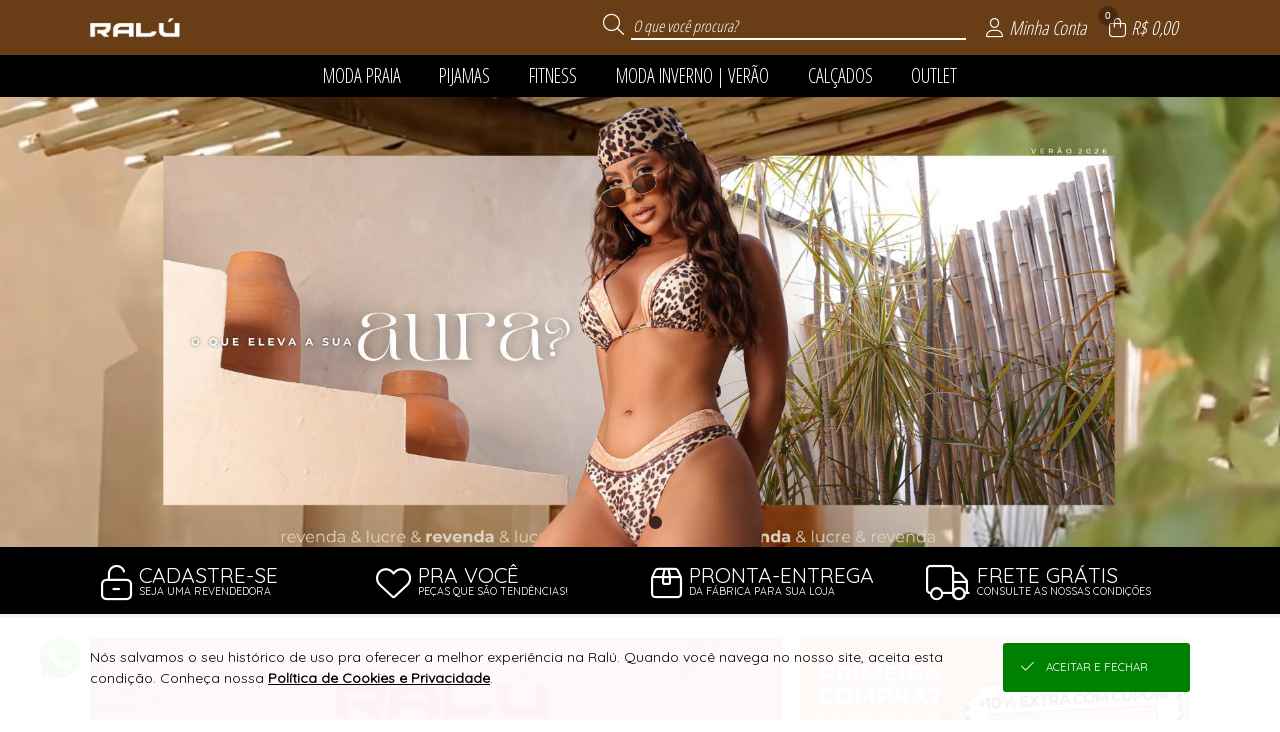

--- FILE ---
content_type: text/html; charset=UTF-8
request_url: https://www.raluoficial.com.br/cores/estampa-287-preto-699.html
body_size: 32971
content:

<!DOCTYPE html>
<html lang="pt-br">

<head>

    <meta name="robots" content="Index,Follow">    
        <base href="https://www.raluoficial.com.br/" />
        <meta charset="UTF-8">
        <meta name="viewport" content="width=device-width, initial-scale=1.0, maximum-scale=1.0, user-scalable=0" />
        <meta http-equiv="X-UA-Compatible" content="ie=edge">

        <meta name="description" content="Compre agora na Ralú e revenda o melhor da moda." />

        <meta property="og:title" content="Ralú - Loja Virtual" />
        <meta property="og:type" content="product" />
        <meta property="og:url" content="https://www.raluoficial.com.br/" />
        <meta property="og:description" content="Compre agora na Ralú e revenda o melhor da moda.">
        <meta property="og:image" content="https://imagens.viashopmoda.com.br/upload/NovoHamburgo_RaluModas/Principal/1764589376_bannerMobile1.jpg">
        <meta property="og:image:type" content="image/jpeg" />
        <meta property="og:image:width" content="600" />
        <meta property="og:image:height" content="600" />

        <title translate="no">Ralú - Loja Virtual</title>

        <link rel="icon" type="image/png" sizes="96x96" href="https://imagens.viashopmoda.com.br/UPLOAD/NovoHamburgo_RaluModas/Principal/1678371776_iconeFavicon.png"/>
    
    <!-- PRELIBS -->
    <link media="all" id="scripts-css-0" rel="stylesheet" href="https://imagens.viashopmoda.com.br/libs/reset-css/reset.min.css">
    <!-- LIBS -->
    <link media="all" id="scripts-css-fontAwesome" rel="stylesheet" href="https://imagens.viashopmoda.com.br/libs/fontawesome/v6.7.2/css/all.min.css"><link media="all" id="scripts-css-venobox" rel="stylesheet" href="https://imagens.viashopmoda.com.br/libs/venobox/venobox.min.css"><link media="all" id="intTelInput0" rel="stylesheet" href="https://imagens.viashopmoda.com.br/libs/intTelInput/css/intlTelInput.css"><link media="all" id="intTelInput1" rel="stylesheet" href="https://imagens.viashopmoda.com.br/libs/intTelInput/css/demo.css"><link media="all" id="intTelInput2" rel="stylesheet" href="https://imagens.viashopmoda.com.br/libs/intTelInput/css/custom.css"><link media="all" id="scripts-css-googleTradutor" rel="stylesheet" href="https://imagens.viashopmoda.com.br/libs/google-tradutor/css.css">    <link media="all" rel="stylesheet" type="text/css" href="https://imagens.viashopmoda.com.br/libs/slick/slick.css?1767817041">
    <link media="all" rel="stylesheet" type="text/css" href="https://imagens.viashopmoda.com.br/libs/slick/slick-theme.css?1767817041">

    <!-- CSS -->
    <link media="all" id="scripts-css-0" rel="stylesheet" href="https://imagens.viashopmoda.com.br/css/geral.min.css?1767817041"><link media="all" id="scripts-css-1" rel="stylesheet" href="https://imagens.viashopmoda.com.br/css/msgpadrao.css?1767817041"><link media="all" id="scripts-css-2" rel="stylesheet" href="https://imagens.viashopmoda.com.br/css/inc/boxes.css?1767817041"><link media="all" id="scripts-css-3" rel="stylesheet" href="https://imagens.viashopmoda.com.br/css/live.css?1767817041"><link media="all" id="scripts-css-4" rel="stylesheet" href="https://imagens.viashopmoda.com.br/css/produto/tabela-estoque.min.css?1767817041"><link media="all" id="scripts-css-5" rel="stylesheet" href="https://imagens.viashopmoda.com.br/css/produto/section-preco.css?1767817041">    <link media="all" rel="stylesheet" type="text/css" href="https://imagens.viashopmoda.com.br/css/inc/topo.css?1767817041" />
    <link media="all" rel="stylesheet" type="text/css" href="https://imagens.viashopmoda.com.br/css/inc/filtro-horizontal.css?1767817041" />
    <link media="all" rel="stylesheet" type="text/css" href="https://imagens.viashopmoda.com.br/css/index.css?1767817041" />
    <link media="all" rel="stylesheet" type="text/css" href="https://imagens.viashopmoda.com.br/css/inc/banner-principal.css?1767817041" />
    <link media="all" rel="stylesheet" type="text/css" href="https://imagens.viashopmoda.com.br/css/inc/condicoes.css?1767817041" />
    <link media="all" rel="stylesheet" type="text/css" href="https://imagens.viashopmoda.com.br/css/inc/banners-secundarios.css?1767817041" />
    <link media="all" rel="stylesheet" type="text/css" href="https://imagens.viashopmoda.com.br/css/inc/sacola.css?1767817041" />
    <link media="all" rel="stylesheet" type="text/css" href="https://imagens.viashopmoda.com.br/css/inc/rodape.css?1767817041" />
    <link media="all" id="scripts-css-0" rel="stylesheet" href="https://imagens.viashopmoda.com.br/css/plataformas/viashopmoda.css?1767817041"><link media="all" id="scripts-css-1" rel="stylesheet" href="https://imagens.viashopmoda.com.br/css/media-screen.min.css?1767817041">    
    <!-- CSS PERSONALIZAÇÃO -->
    <link media="all" id="scripts-css-0" rel="stylesheet" href="https://imagens.viashopmoda.com.br/css/personalizacao/?token=[base64]">

    <!-- SCRIPT META --><meta name="facebook-domain-verification" content="0wuhplftu7twb54gxexdq0w3uk169o" /><!-- FIM DO SCRIPT META -->
</head>

<body data-plataforma="viashopmoda" data-subdominio-imagens="imagens" data-app="N" data-urlbase="viashopmoda.com.br" data-moeda="BRL" data-lang="pt" data-lang-browser="pt" data-token-api-loja="R2h2c3VNUElBRDIwcmVBRUduVjRHZyUyRnpiSkkwcHh5MWd4RFh0aXdjaTNNYSUyRm5oZ3pQWTM2aDVGeEFWJTJGUWpTZGpyTzlFQ3ZHZW9SOHQ4NjN1V2k4OFElM0QlM0Q=" data-token-cliente-api-loja="" data-total-resumo-sacola="0">

    <h1 class="tags-seo notranslate">Ralú - Loja Virtual</h1>
    <div class="notranslate" style="display:none;" id="jsonInfosGeraisForms">{"validaForm":{"vazio":"n\u00e3o pode ser vazio.","invalido":"inv\u00e1lido","invalida":"inv\u00e1lida","email_invalido":"inv\u00e1lido. voc\u00ea deve utilizar o padr\u00e3o: nome@dominio.com.br","senha_invalida":"inv\u00e1lida. Digite: letras, n\u00fameros, !, @, #, $, % ou &","faltando_digitos":"faltando d\u00edgitos","incorreto":"incorreto","nao_confere":"n\u00e3o confere","marcar_minimo":"marcar no m\u00ednimo","marcar_minimo_unico":"marcar esta op\u00e7\u00e3o."},"idioma":"pt","btn_editar":"Editar","btn_informar":"informar","btn_vertodos":"Ver todos","btn_verproduto":"Ver produto","btn_verprodutos":"Ver produtos","numero_pedido":"N\u00famero do pedido","data_inicial":"Data inicial","data_final":"Data final","a_calcular":"a calcular","dias_uteis":"dias \u00fateis","chegara_ate":"Chegar\u00e1 at\u00e9","digitar_endereco_manualmente":"Quero digitar meu endere\u00e7o manual","seu_link":"Seu link","copiar_link":"Copiar link","link_copiado":"Link copiado","copiado":"Copiado!","acessar_link":"Acessar link","frete":"Frete","seguro":"Seguro","impostos":"Impostos","detalhes_valor":"Detalhes do valor","melhor_opcao":"Melhor op\u00e7\u00e3o","texto_carregando":"Carregando...","carregando_cotacoes":"Carregando cota\u00e7\u00f5es...","cotacoes_carregadas":"Cota\u00e7\u00f5es carregadas!","enviando":"Enviando","outros_paises":"Outros pa\u00edses","carregar_mais_produtos":"Carregar mais produtos","nenhum_produto_encontrado":"Nenhum produto encontrado.","termo_desconto_off":"","titulo_depoimentos_index":"Depoimentos que amamos","mensagem_baixar_fotos_produtos_pedido":"Fa\u00e7a o download de todas as fotos desse pedido e divulgue nas suas redes sociais.","clique_para_baixar":"Clique para fazer o download","estampa":"Estampa","grade":"Tamanho","unidades":"unidades","realizado_em":"Realizado em","remover_conta":{"titulo":"Remover minha conta","aceite":"Sim, desejo excluir minha conta.","msg":"Para confirmar a exclus\u00e3o dos seus dados e preencha o login e a senha"},"tipo_entrega":{"pedidoprogramado":"PEDIDO PROGRAMADO","prontaentrega":"PRONTA ENTREGA"},"descricao_produto":"Descri\u00e7\u00e3o do produto","alterar_btn_produto_sacola":{"informe":"Informar a Quantidade","adicionar":"Adicionar \u00e0 Sacola","adicionando":"Adicionando produtos...","logar_para_comprar":"Identifique-se para comprar"},"alteracao_endereco":{"titulo_entrega":"Entrega","titulo_cobranca":"Cobran\u00e7a","texto_alterar":"O mesmo da entrega"},"alteracao_btn_sacola":{"comprar":"Comprar","finalizar_compra":"Finalizar Compra","minimo_pecas":"Pedido m\u00ednimo de {MINIMO_PECAS} pe\u00e7as","maximo_pecas":"Consignado m\u00e1ximo de {MAXIMO_PECAS} pe\u00e7as","minimo_valor":"Pedido m\u00ednimo de {MINIMO_VALOR}","maximo_valor":"Consignado m\u00e1ximo de {MAXIMO_VALOR}","sacola_vazia":"Sua Sacola est\u00e1 Vazia","aguardar_liberacao_consignado":"Aguarde reposi\u00e7\u00e3o de consignado"},"tabela_estoque":{"montarelem_msg_bloq_estoque":"Logue-se para iniciar sua compra","produto_indisponivel":"Este produto n\u00e3o est\u00e1 dispon\u00edvel para compras.","adicionado_estoque_disponivel":"Adicionado os {QTD_ESTOQUE_DISPONIVEL} itens dispon\u00edveis","menu_acao_tabela_estoque":{"+":["+1 Pe\u00e7a",""],"-":["-1 Pe\u00e7a",""],"=":["Preencher a qtde",""]},"abreviacao_quantidade":"qtde.","abreviacao_unidades":"un.","btn_apagar_todos":"apagar todos","preco_grade_com_acrescimo":"Grade com acr\u00e9scimo de {VALOR}","preco_grade_com_desconto":"Grade com desconto de {VALOR}"},"catalogo_virtual":{"titulo":"Cat\u00e1logo Virtual","mensagens":{"copiar_link":"{NOME_CLIENTE}, voc\u00ea pode iniciar suas vendas agora mesmo. Copie abaixo o link exclusivo com suas compras, divulgue para seus clientes e boas vendas =)"}},"mensagens_beneficio_conquistado":["Parab\u00e9ns! Voc\u00ea desbloqueou um benef\u00edcio incr\u00edvel na sua compra!","Que sucesso! Voc\u00ea ganhou algo especial com o desconto progressivo!","Boa! Sua compra rendeu um benef\u00edcio exclusivo!","Voc\u00ea conseguiu! Aproveite o benef\u00edcio conquistado!","Surpresa! Sua compra veio com algo especial pra voc\u00ea!"],"aplicar_filtros":["Aplicar filtros","Aplicar {QTD} filtro","Aplicar {QTD} filtros"]}</div>

    <!-- TOPO PÁGINA -->
    <div id="topoPagina" class="topo"></div>

    <div class="metabody-description">Compre agora na Ralú e revenda o melhor da moda.</div>

    <div id="logoPrincipal"><div class="elemento-responsivo"><a 
        href="https://www.raluoficial.com.br"
    
    ><img
        src="https://imagens.viashopmoda.com.br/upload/NovoHamburgo_RaluModas/logo-principal.png"
        title="Ralú"
        alt="loja virtual Ralú logo 400x180"
    
    ></a></div></div>

    <!-- FILTRO HORIZONTAL -->
    <nav class="filtro-horizontal">
        <ul class="elemento-responsivo"><li class="li-menu-filtro-horizontal"><i class="fa-duotone fa-spinner fa-spin"></i></li></ul>
    </nav>

    <!-- BANNER PRINCIPAL -->
    <section class="banner-principal" style="min-height:270px;">
        <!-- <div><img src="https://imagens.viashopmoda.com.br/upload/Desenvolvimento_ViaShopModa/Principal/1683132316_bannerPrincipal0.jpg"></div>
        <div><img src="https://imagens.viashopmoda.com.br/upload/Desenvolvimento_ViaShopModa/Principal/1684939342_bannerPrincipal1.jpg"></div> -->
    </section>

    <!-- CONDIÇÕES DA LOJA -->
    <section class="condicoes">
        <ul class="elemento-responsivo"></ul>
    </section>

    <!-- BANNERS INDEX -->
    <section class="banners-index-mobile"></section>
    <section class="banners-index"><ul class="elemento-responsivo"></ul></section>

    <!-- PRODUTOS -->
    <section class="container-produtos elemento-responsivo">
        <span id="carregandoEelemento" class="carregando-produtos-index">
            <aside class="filtro-vertical carregando">
                <div class="filtros caixaGeral-sombra">
                        
                        <p class="filtro-vertical-titulo filtro-vertical-titulo-noborder"></p>
                        <ul><a href="javascript:void(0);"><li></li></a><a href="javascript:void(0);"><li></li></a><a href="javascript:void(0);"><li></li></a></ul>
                        
                        <p class="filtro-vertical-titulo filtro-vertical-titulo-noborder"></p>
                        <ul><a href="javascript:void(0);"><li></li></a><a href="javascript:void(0);"><li></li></a><a href="javascript:void(0);"><li></li></a></ul>
                        
                        <p class="filtro-vertical-titulo filtro-vertical-titulo-noborder"></p>
                        <ul><a href="javascript:void(0);"><li></li></a><a href="javascript:void(0);"><li></li></a><a href="javascript:void(0);"><li></li></a></ul>
                        
                        <p class="filtro-vertical-titulo filtro-vertical-titulo-noborder"></p>
                        <ul><a href="javascript:void(0);"><li></li></a><a href="javascript:void(0);"><li></li></a><a href="javascript:void(0);"><li></li></a></ul>
                                    </div>
            </aside><div class="div-produtos-index">
                <ul>
                    <li class="li-produto">
                            <a href="javascript:void(0);">
                                <div class="foto" style="background-color: #f2f2f2;"><img class="produto-img" src="https://imagens.viashopmoda.com.br/imagens/fotoprodutoindisponivel.jpg" alt=""></div>
                                <ul style="margin-top:1em;" class="estampas"><li></li><li></li><li></li><li></li></ul>
                                <section class="container-preco"></section>
                                <p class="descricao" title=""></p>
                            </a>
                        </li><li class="li-produto">
                            <a href="javascript:void(0);">
                                <div class="foto" style="background-color: #f2f2f2;"><img class="produto-img" src="https://imagens.viashopmoda.com.br/imagens/fotoprodutoindisponivel.jpg" alt=""></div>
                                <ul style="margin-top:1em;" class="estampas"><li></li><li></li><li></li><li></li></ul>
                                <section class="container-preco"></section>
                                <p class="descricao" title=""></p>
                            </a>
                        </li><li class="li-produto">
                            <a href="javascript:void(0);">
                                <div class="foto" style="background-color: #f2f2f2;"><img class="produto-img" src="https://imagens.viashopmoda.com.br/imagens/fotoprodutoindisponivel.jpg" alt=""></div>
                                <ul style="margin-top:1em;" class="estampas"><li></li><li></li><li></li><li></li></ul>
                                <section class="container-preco"></section>
                                <p class="descricao" title=""></p>
                            </a>
                        </li><li class="li-produto">
                            <a href="javascript:void(0);">
                                <div class="foto" style="background-color: #f2f2f2;"><img class="produto-img" src="https://imagens.viashopmoda.com.br/imagens/fotoprodutoindisponivel.jpg" alt=""></div>
                                <ul style="margin-top:1em;" class="estampas"><li></li><li></li><li></li><li></li></ul>
                                <section class="container-preco"></section>
                                <p class="descricao" title=""></p>
                            </a>
                        </li><li class="li-produto">
                            <a href="javascript:void(0);">
                                <div class="foto" style="background-color: #f2f2f2;"><img class="produto-img" src="https://imagens.viashopmoda.com.br/imagens/fotoprodutoindisponivel.jpg" alt=""></div>
                                <ul style="margin-top:1em;" class="estampas"><li></li><li></li><li></li><li></li></ul>
                                <section class="container-preco"></section>
                                <p class="descricao" title=""></p>
                            </a>
                        </li><li class="li-produto">
                            <a href="javascript:void(0);">
                                <div class="foto" style="background-color: #f2f2f2;"><img class="produto-img" src="https://imagens.viashopmoda.com.br/imagens/fotoprodutoindisponivel.jpg" alt=""></div>
                                <ul style="margin-top:1em;" class="estampas"><li></li><li></li><li></li><li></li></ul>
                                <section class="container-preco"></section>
                                <p class="descricao" title=""></p>
                            </a>
                        </li>                </ul>
            </div>
        </span>
        <!-- filtro vertical -->
        <aside class="filtro-vertical"></aside><!--
        --><div class="div-produtos-index">
                <ul id="ulListaProdutos"></ul>
                <div class="div-carregar-produtos notranslate"><button id="carregarMaisProdutos" data-pagina-atual="0" data-total-produtos="0"><i class="fal fa-chevron-down"></i><span>Carregar mais produtos</span></button></div>
            </div>
    </section>

    <section class="container-depoimentos"></section>

    <!-- RODAPE -->
    
<div id="google_translate_element"></div>
<footer>
        <div class="container-lead">
        <div class="elemento-responsivo">
            <div class="tit"><i class="fal fa-envelope-open"></i>
                <p>newsletter</p><span>Seja a primeira a saber de nossas novidades e promoções!</span>
            </div>
            <div class="cont-form">
                <form id="formLeadCliente_footer" novalidate>
                    <label for="lead_nome">
                        <div class="cont-input lead_nome">
                            <input type="text" id="lead_nome" name="lead_nome" placeholder="Seu nome">
                        </div>
                    </label>
                    <label for="lead_email">
                        <div class="cont-input lead_email">
                            <input type="text" id="lead_email" name="lead_email" data-valida="email" placeholder="Seu e-mail">
                        </div>
                    </label>
                    <input type="hidden" name="origem" value="Acesso Direto">
                    <input type="hidden" name="utm_source" value="">
                    <input type="hidden" name="utm_medium" value="">
                    <input type="hidden" name="utm_campaign" value="">
                    <div class="cont-btn"><button>eu quero</button></div>
                </form>
            </div>
        </div>
    </div>
        <div class="elemento-responsivo">
        <section class="container-pagamento-seguranca">

            <p class="notranslate">Pagamento</p>


                            <ul id="ulFormasDePagamentoLoja">
                    <li><i class="fa-brands fa-cc-visa"></i></li><li><i class="fa-brands fa-cc-mastercard"></i></li><li><i class="fa-brands fa-cc-amex"></i></li><li><i class="fa-brands fa-cc-discover"></i></li><li><i class="fa-brands fa-pix"></i></li>                </ul>
            
                            <span class="rodape-mobile-infos-siteseguro">
                    <p class="notranslate">Site 100% seguro</p>
                    <ul>
                        <li><i class="fas fa-shield-check"></i></li>                    </ul>
                </span>
            
            
            <span class="rodape-mobile-infos-plataforma">
                <p class="notranslate">Plataforma B2B</p>
                <ul>
                    <li class="logo-plataforma">
                        <a href="https://www.viashopmoda.com.br" target="_blank"><svg version="1.0" xmlns="http://www.w3.org/2000/svg"  width="800.000000pt" height="233.000000pt" viewBox="0 0 800.000000 233.000000"  preserveAspectRatio="xMidYMid meet"><g id="logoplataforma" transform="translate(0.000000,233.000000) scale(0.100000,-0.100000)"><path id="teste" class="cima" d="M1140 2293 c-8 -3 -259 -249 -557 -547 -475 -473 -543 -545 -543 -571 0 -25 32 -62 223 -252 234 -235 245 -242 295 -207 15 10 22 25 22 47 0 28 -23 55 -190 222 l-190 190 480 480 480 480 92 -92 92 -92 -52 -55 c-60 -63 -66 -93 -26 -125 40 -31 60 -26 120 31 l55 52 199 -199 200 -200 -51 -51 c-56 -57 -65 -90 -34 -124 31 -35 70 -26 129 30 l52 49 92 -92 92 -93 -190 -188 c-172 -170 -190 -191 -190 -221 0 -24 7 -39 22 -49 50 -35 61 -28 295 207 188 187 223 227 223 251 0 24 -23 53 -126 157 l-126 127 33 67 c60 121 51 282 -22 397 -117 183 -348 247 -539 150 l-55 -28 -125 122 c-122 119 -149 138 -180 127z m665 -337 c56 -26 116 -87 141 -143 23 -52 23 -166 1 -218 l-18 -39 -195 194 -195 195 38 17 c58 26 165 24 228 -6z"/><path class="baixo"  d="M700 575 l-45 -45 250 -250 250 -249 255 249 255 250 -48 47 -47 48 -205 -205 -205 -204 -203 202 c-111 111 -205 202 -208 202 -2 0 -25 -20 -49 -45z"/><path class="cima" d="M3688 1815 c-52 -29 -45 -108 11 -122 58 -16 101 11 101 62 0 56 -61 88 -112 60z M5768 1789 c-17 -9 -18 -41 -18 -442 0 -238 4 -438 9 -445 5 -9 26 -12 67 -10 l59 3 5 220 c5 236 6 239 64 303 56 63 164 81 226 40 74 -51 74 -53 80 -321 l5 -242 65 0 65 0 0 250 c-1 234 -2 254 -23 306 -46 115 -124 163 -267 163 -97 1 -134 -12 -187 -62 l-28 -26 0 125 c0 84 -4 129 -12 137 -15 15 -86 15 -110 1z M4152 1606 c-104 -26 -189 -112 -199 -200 l-6 -47 64 3 c62 3 63 3 83 43 27 51 77 76 151 76 98 0 165 -56 165 -140 0 -30 -2 -33 -22 -27 -125 33 -277 33 -344 -2 -118 -61 -157 -202 -88 -319 75 -129 300 -162 427 -63 l27 21 0 -30 0 -31 70 0 69 0 3 143 3 142 35 5 35 5 0 65 0 65 -40 -1 -40 0 -3 44 c-10 179 -197 297 -390 248z m189 -422 c65 -15 69 -17 69 -44 0 -65 -97 -134 -190 -134 -141 -1 -210 105 -111 171 42 28 128 31 232 7z M5247 1610 c-82 -21 -144 -75 -167 -146 -15 -44 -7 -127 15 -160 39 -61 101 -89 275 -129 95 -22 128 -39 136 -71 16 -62 -43 -104 -148 -104 -108 1 -178 47 -178 117 l0 33 -53 0 c-61 0 -77 -12 -77 -54 1 -174 279 -286 467 -190 159 81 165 276 12 354 -20 11 -85 31 -143 45 -166 39 -209 69 -186 131 11 27 53 51 107 60 86 14 183 -42 183 -105 0 -31 0 -31 54 -31 62 0 80 14 70 57 -28 116 -126 190 -262 198 -37 2 -84 0 -105 -5z M6779 1607 c-100 -29 -195 -108 -246 -207 -25 -49 -28 -65 -28 -150 0 -87 3 -101 33 -162 142 -289 543 -283 680 10 23 49 27 70 27 147 0 82 -3 97 -33 157 -41 84 -120 158 -200 188 -70 27 -171 34 -233 17z m213 -164 c119 -64 153 -215 75 -330 -99 -146 -322 -130 -401 29 -65 131 -5 270 141 324 52 20 123 11 185 -23z M7491 1595 c-30 -9 -73 -24 -98 -35 l-43 -19 2 -443 3 -443 65 0 65 0 3 111 3 111 107 -1 c96 -1 113 2 163 25 113 53 187 152 209 279 30 170 -48 330 -193 396 -76 34 -200 43 -286 19z m248 -160 c75 -41 105 -95 104 -188 -2 -115 -55 -191 -155 -217 -21 -6 -73 -10 -116 -8 l-77 3 -3 217 -2 217 22 4 c13 3 57 4 98 3 62 -2 86 -8 129 -31z M2853 1574 c-3 -8 56 -163 133 -350 l138 -334 71 0 70 0 139 335 c76 185 135 342 132 351 -4 12 -19 14 -66 12 l-61 -3 -99 -240 c-55 -132 -103 -248 -108 -259 -6 -14 -34 45 -116 243 l-109 261 -59 0 c-44 0 -60 -4 -65 -16z M3665 1578 c-3 -7 -4 -164 -3 -348 l3 -335 60 0 60 0 0 345 0 345 -58 3 c-40 2 -59 -1 -62 -10z"/><path class="baixo" d="M5900 540 l0 -51 -33 6 c-49 10 -108 -10 -144 -47 -40 -41 -53 -76 -53 -137 0 -116 119 -193 250 -161 l50 12 0 214 0 214 -35 0 -35 0 0 -50z m0 -220 l0 -100 -46 0 c-79 0 -113 30 -113 100 0 70 32 99 112 100 l47 0 0 -100z M4248 486 c-16 -8 -28 -11 -28 -5 0 5 -16 9 -35 9 l-35 0 0 -170 0 -170 35 0 35 0 0 93 c0 106 13 162 40 177 30 16 68 12 90 -10 18 -18 20 -33 20 -140 l0 -120 35 0 35 0 0 118 c0 111 1 120 23 140 27 25 65 28 93 8 17 -13 19 -30 23 -140 l3 -126 34 0 34 0 0 108 c-1 130 -10 177 -45 211 -22 22 -34 26 -85 26 -41 0 -64 -5 -75 -16 -15 -15 -19 -15 -53 2 -43 23 -106 24 -144 5z M5095 484 c-45 -25 -65 -45 -86 -86 -74 -144 84 -306 233 -240 65 28 101 80 105 150 5 69 -15 112 -70 156 -46 37 -133 47 -182 20z m132 -74 c42 -25 56 -54 50 -102 -6 -48 -28 -73 -73 -88 -67 -22 -144 30 -144 98 0 38 29 83 63 97 44 19 67 18 104 -5z M6414 486 c-38 -17 -74 -61 -74 -92 0 -21 5 -24 35 -24 23 0 35 5 35 13 0 24 36 47 73 47 41 0 77 -28 77 -59 0 -18 -4 -18 -37 -9 -58 16 -131 3 -165 -29 -23 -22 -28 -35 -28 -73 0 -54 17 -81 64 -104 43 -20 92 -20 131 0 19 10 31 11 33 5 2 -6 19 -11 38 -11 l34 0 0 70 c0 63 2 70 20 70 16 0 20 7 20 35 0 28 -4 35 -19 35 -13 0 -21 9 -26 30 -19 88 -122 135 -211 96z m115 -192 c25 -5 31 -11 29 -27 -8 -52 -107 -79 -149 -41 -23 21 -24 32 -2 56 17 19 64 23 122 12z"/></g></svg></a>
                    </li>
                </ul>
            </span>

        </section><section class="container-infos-geral">
            <div class="infos-e-links">
                <div>
                                <ul class="atendimento ">
                    <p class="notranslate">Suporte</p>
                </ul></div><div><ul class="institucional"><p class="notranslate">Compras</p></ul></div>
            </div>
            <div class="midias-sociais">
                <ul class="notranslate" id="ul_midiasSociais" data-texto-before="Siga-nos"></ul>
            </div>
                            <div class="app-store">
                    <ul id="ul_appStore"></ul>
                </div>
                        <div class="logo-rodape">
                <div class="logo"></div><p class="notranslate">&#174; Todos direitos reservados</p>
                            </div>

        </section>
    </div>
</footer>


    <!-- SACOLA -->
    <div class="esconde-pagina-geral" id="escondePaginaMinhaSacola"></div>
<form id="formFinalizarCompraMinhaSacola">
    <section class="minha-sacola notranslate">
        <!-- Elems Romaneio -->
        <div class="container-romaneio-sacola">
            <p class="btn-fechar-romaneio"><i class="fal fa-th-list icone-romaneio"></i>Romaneio <i class="fal fa-times icone-fechar"></i></p>
            <div class="cont-romaneio"></div>
        </div>

        <div class="container">
            <h2><i class="fal fa-shopping-bag"></i>Minha Sacola <i class="fal fa-times"></i></h2>
            <div class="div-scroll">

                <!-- container menu ver como romaneio -->
                <div class="cont-menu-romaneio">
                    <ul>
                        <li class="btn-ir-tira-pedido"><a href="/tirapedido"><i class="fa-thin fa-rocket-launch fa-shake csscustom-bg-topo csscustom-color-topo"></i>Compra Rápida</a></li>
                        <li class="mostra-simular-fretes"><a href="iframe_fretes.php" class="abre-venobox-simular-fretes" data-vbtype="iframe"><i class="fa-light fa-truck-fast csscustom-bg-topo csscustom-color-topo"></i>Simular Frete</a></li>
                        <li class="lista btn-mostra-romaneio"><i class="fa-light fa-square-list csscustom-bg-topo csscustom-color-topo"></i>Ver Romaneio</li>
                    </ul>
                </div>

                <ul id="ulProdutosMinhaSacola" class="ul-produtos"></ul>

            </div>
            
            <div class="finalizar-compra">
                <div id="containerRodapeSacola" class="container-total-sacola"></div>
                <!-- <div id="divSacolaTotal" class="total">
                    <p><strong></strong> Itens na sacola</p>
                    <div id="sacolaValorTotal" class="notranslate">...</div>
                </div> -->
                <button id="btnIrParaCheckout" class="button-finalizarcomprar finalizar"><i class="fal fa-shopping-bag"></i>Finalizar compra</button>
            </div>
        </div>
    </section>
</form>
<div id="divMensagemExcluirProdutoSacola"></div>


    <div class="esconde-pagina-geral" id="carregaPagina"><div><i class="fa-duotone fa-spinner fa-spin"></i><p>carregando</p></div></div>


    <!-- JS VIDEOS -->
    <script>
        var tag = document.createElement('script');
        tag.src = "https://www.youtube.com/iframe_api";
        var firstScriptTag = document.getElementsByTagName('script')[0];
        firstScriptTag.parentNode.insertBefore(tag, firstScriptTag);
    </script>
    <script src="https://player.vimeo.com/api/player.js"></script>

    <!-- PRELIBS -->
    <script id="scripts-js-0" src="https://imagens.viashopmoda.com.br/libs/jquery/jquery.min.js" type="text/javascript" charset="utf-8"></script><script id="scripts-js-1" src="https://imagens.viashopmoda.com.br/libs/jquery/jquery-ui.min.js" type="text/javascript" charset="utf-8"></script><script id="scripts-js-2" src="https://imagens.viashopmoda.com.br/libs/jquery/jquery.ui.touch-punch.min.js" type="text/javascript" charset="utf-8"></script>
    <!-- LIBS -->
    <script id="scripts-js-venobox" src="https://imagens.viashopmoda.com.br/libs/venobox/venobox.min.js" type="text/javascript" charset="utf-8"></script><script id="scripts-js-getCardFlag" src="https://imagens.viashopmoda.com.br/libs/getCardFlag/getCardFlag.js" type="text/javascript" charset="utf-8"></script><script id="scripts-js-mask" src="https://imagens.viashopmoda.com.br/libs/jQuery-Mask-Plugin/jquery.mask.js" type="text/javascript" charset="utf-8"></script><script id="scripts-js-ddslick" src="https://imagens.viashopmoda.com.br/libs/ddslick/ddslick.js" type="text/javascript" charset="utf-8"></script><script id="intTelInput0" src="https://imagens.viashopmoda.com.br/libs/intTelInput/js/intlTelInput.js" type="text/javascript" charset="utf-8"></script><script id="intTelInput1" src="https://imagens.viashopmoda.com.br/libs/intTelInput/js/utils.js" type="text/javascript" charset="utf-8"></script><script id="scripts-js-events" src="https://imagens.viashopmoda.com.br/scripts/events.js?1767817041" type="text/javascript" charset="utf-8"></script><script id="googleTradutor0" src="https://imagens.viashopmoda.com.br/libs/google-tradutor/init.js?1767817041" type="text/javascript" charset="utf-8"></script><script id="googleTradutor1" src="//translate.google.com/translate_a/element.js?cb=googleTranslateElementInit" type="text/javascript" charset="utf-8"></script>    
    <script type="text/javascript" src="https://imagens.viashopmoda.com.br/libs/youtube-player/youtube-player.js?1767817041"></script>
    <script type="text/javascript" src="https://imagens.viashopmoda.com.br/libs/vimeo-player/vimeo-player.js?1767817041"></script>
    <script src="https://imagens.viashopmoda.com.br/libs/slick/slick.js?1767817041"></script>

    <!-- JAVASCRIPT -->
    <script id="scripts-js-0" src="https://imagens.viashopmoda.com.br/js/main.js?1767817041" type="text/javascript" charset="utf-8"></script><script id="scripts-js-1" src="https://imagens.viashopmoda.com.br/js/live.js?1767817041" type="text/javascript" charset="utf-8"></script><script id="scripts-js-2" src="https://imagens.viashopmoda.com.br/js/produto/section-preco.js?1767817041" type="text/javascript" charset="utf-8"></script><script id="scripts-js-3" src="https://imagens.viashopmoda.com.br/js/produto/tabela-estoque.js?1767817041" type="text/javascript" charset="utf-8"></script>    <script src="https://imagens.viashopmoda.com.br/js/banner-principal.js?1767817041"></script>
    <script src="https://imagens.viashopmoda.com.br/js/topo.js?1767817041"></script>
    <script src="https://imagens.viashopmoda.com.br/js/loja.js?1767817041"></script>
    <script src="https://imagens.viashopmoda.com.br/js/filtro-horizontal.js?1767817041"></script>
    <script src="https://imagens.viashopmoda.com.br/js/banner-secundario.js?1767817041"></script>
    <script src="https://imagens.viashopmoda.com.br/js/sacola.js?1767817041"></script>
    <script src="https://imagens.viashopmoda.com.br/js/validaForm.js?1767817041"></script>
    <script src="https://imagens.viashopmoda.com.br/js/inc-carrega-produtos.js?1767817041"></script>
    <script src="https://imagens.viashopmoda.com.br/js/filtro-vertical.js?1767817041"></script>
    <script src="https://imagens.viashopmoda.com.br/js/index.js?1767817041"></script>


</body>
</html>
<script type="application/ld+json">{"@context":"https://schema.org","@type":"Organization","name":"Ral\u00fa","url":"https://www.raluoficial.com.br/","logo":"https://imagens.viashopmoda.com.br/upload/NovoHamburgo_RaluModas/logo-principal.png","sameAs":["https://www.raluoficial.com.br/","https://facebook.com/vouderalu","https://instagram.com/vouderalu"]}</script><script type="application/ld+json">{"@context":"https://schema.org","@type":"WebSite","url":"https://www.raluoficial.com.br/","potentialAction":{"@type":"SearchAction","target":"https://www.raluoficial.com.br/?busca={query}","query":"required"}}</script>

--- FILE ---
content_type: text/html; charset=UTF-8
request_url: https://www.raluoficial.com.br/json/?token=VjFaYWFrMVZNVWRqUm1oaFUwZDRZVlpxUVRGTmJHUnpZVVUxVVZWVU1Eaz0=
body_size: 964
content:
{"cliente":null,"loja":{"nome":"Ral\u00fa","cod":"486"},"session_id":"9ljdumocgr7fck84lq2vm3ju71.1769260208","integracoes":{"googleanalytics":{"nome_integracao":"Google Analytics","_tk":"G-XKBXFY7WS5"},"facebookpixel":{"nome_integracao":"Facebook Pixel","_tk":"3437811019869170","_lg":"EAADmTc2YhYUBAMVLhITAqN6abSfXVQtm1KokoqJbNRlPdcn1h4aQwYgL3EmYb1oVZBCcZADmTCrZALO25CXUJ2Hufu0etZCK0bSMGHxBVIF6aoxYnSNnCOy5vVNSre4yj69CHJ8LbBzLBpxVmD0YVCt2iQoWUZCjvN96ZCwKgxv1M2JwhAVMzCxJHfOwZCdxocZD","_sc":"{\"test_event_code\":\"\"}"},"googletagmanager":{"nome_integracao":"Google Tag Manager","_tk":"GTM-53P4SWX"},"googleadwords":{"nome_integracao":"Google Adwords","_tk":"AW-1000804342 ","_sc":{"busca":"","cadastro":"7f24CP-R_6AbEPafnN0D","lead":"nuRkCMb2gqEbEPafnN0D","produto":"","sacola":"a9TFCIKS_6AbEPafnN0D","checkout":"BQp7CMn2gqEbEPafnN0D","login":"","pedido":"WK8JCPmR_6AbEPafnN0D","pagamento":"-jwpCPyR_6AbEPafnN0D"}},"viashoppixel":{"_tk":"Sim"}}}

--- FILE ---
content_type: text/html; charset=UTF-8
request_url: https://www.raluoficial.com.br/json/index.php?token=VjJ0V2FrNVhUbk5qUm1oUFZteEtjbFpxUW5kTlJteFhZVVpLVVZWVU1Eaz0%3D
body_size: 149
content:
{"token":"VmtSR2EwNUhUbGRqUld4WFlteEtjRlJYY3pGa1ZtdDVZMGQwYVZadGREVlpNM0JUVkRGSmVtRkVVbFZXZWxab1drVlZkMlZYVGtWU2F6bHNZVEZWTlE9PQ=="}

--- FILE ---
content_type: text/html; charset=UTF-8
request_url: https://www.raluoficial.com.br/json/?token=VmpGamVGSXlVbGhUYmxKWFltMTRjVlV3Vm5ka01XeDBUVlU1YWxJd05VbFZiVFZPVUZFOVBRPT0=
body_size: 934
content:
{"bannerPrincipal":{"totalReg":1,"conteudo":[{"Loj_ID":"1","bannerPrincipal":{"video":[],"catalogoPre":[],"catalogoPos":[],"mobile":[{"src":"https:\/\/imagens.viashopmoda.com.br\/upload\/NovoHamburgo_RaluModas\/Principal\/1764589376_bannerMobile1.jpg","link":"https:\/\/www.raluoficial.com.br\/?desconto=1&ordenar=4","type":"imagem"},{"src":"https:\/\/imagens.viashopmoda.com.br\/upload\/NovoHamburgo_RaluModas\/Principal\/1767128026_bannerMobile2.jpg","link":"","type":"imagem"}],"desktop":[{"src":"https:\/\/imagens.viashopmoda.com.br\/upload\/NovoHamburgo_RaluModas\/Principal\/1764589113_bannerPrincipal1.jpg","link":"https:\/\/www.raluoficial.com.br\/?desconto=1&ordenar=4","type":"imagem"},{"src":"https:\/\/imagens.viashopmoda.com.br\/upload\/NovoHamburgo_RaluModas\/Principal\/1767128027_bannerPrincipal2.jpg","link":"","type":"imagem"}]},"diretorio":"NovoHamburgo_RaluModas","httpReferer":"Acesso Direto"}]}}

--- FILE ---
content_type: text/html; charset=UTF-8
request_url: https://www.raluoficial.com.br/api/v2/atendimento?time=1769260209093
body_size: 463
content:
{"img_whatsapp":"https:\/\/imagens.viashopmoda.com.br\/libs\/api-whatsapp\/icone.png","titulo":"Ol\u00e1, sou Taiana! Conte comigo para o que precisar.","mensagem":"Ol\u00e1, Taiana! Estou vindo da sua Loja Virtual e gostaria de conversar.","whatsapp":"5551999406257","ddi":"55","celular":"51999406257","foto":"https:\/\/imagens.viashopmoda.com.br\/UPLOAD\/NovoHamburgo_RaluModas\/vendedor\/usuario_688369452dcde1.43361716.jpeg","mostrar_form":true}

--- FILE ---
content_type: text/html; charset=UTF-8
request_url: https://www.raluoficial.com.br/json/?token=VmpKd1MwNUhVbk5pU0ZKVFltczFjRlZ1Y0hObFJtUlhVbFJzVVZWVU1Eaz0=
body_size: 20670
content:
{"loja":{"totalReg":80,"conteudo":[{"Loj_ID":"1","Loj_Nome":"Ral\u00fa","Loj_DiretorioViaJuruaia":"NovoHamburgo_RaluModas","Loj_BannerPrincipal":"{\"video\":[],\"catalogoPre\":[],\"catalogoPos\":[],\"mobile\":[{\"src\":\"1764589376_bannerMobile1.jpg\",\"link\":\"https:\/\/www.raluoficial.com.br\/?desconto=1&ordenar=4\",\"type\":\"imagem\"},{\"src\":\"1767128026_bannerMobile2.jpg\",\"link\":\"\",\"type\":\"imagem\"}],\"desktop\":[{\"src\":\"1764589113_bannerPrincipal1.jpg\",\"link\":\"https:\/\/www.raluoficial.com.br\/?desconto=1&ordenar=4\",\"type\":\"imagem\"},{\"src\":\"1767128027_bannerPrincipal2.jpg\",\"link\":\"\",\"type\":\"imagem\"}]}","Loj_BannerSecundario":"{\"peq\":[{\"src\":\"1743624564_bannerSecundarioPequeno1.jpg\",\"link\":\"\",\"type\":\"imagem\"},{\"src\":\"1743624564_bannerSecundarioPequeno2.jpg\",\"link\":\"https:\/\/www.raluoficial.com.br\/institucional?conteudo5\",\"type\":\"imagem\"}],\"med\":[{\"src\":\"1708624444_bannerSecundarioMedio.jpg\",\"link\":\"https:\/\/meucartao.senff.com.br\/ralumodas\/bem-vindo\",\"type\":\"imagem\"}],\"gra\":[]}","Loj_JsonConfiguracoes":"{\"filtroHorizontal\":{\"tipo\":\"colecoes\",\"colecoes\":\"26,27,28,31,33,84\",\"nomeDescontos\":\"OUTLET\"},\"mostraPrecos\":\"2\",\"favicon\":\"1678371776_iconeFavicon.png\",\"vantagensCadastro\":\"1760119039_vantagensCadastro.jpg\"}","Loj_CSSPersonalizado":"{\"versao\":\"2\",\"topo\":{\"bg\":\"105,62,22\",\"font\":\"255,255,255\"},\"menu\":{\"bg\":\"0,0,0\",\"font\":\"255,255,255\"},\"rodape\":{\"bg\":\"0,0,0\",\"font\":\"255,255,255\"},\"logo\":{\"arquivo\":\"nenhum\",\"bg\":\"1733144760_topoFundo.jpg\"}}","Loj_JsonDescontoProgressivo":null,"Loj_JsonAddPrecosClientesPais":"","Loj_JsonAddPrecosClientesUF":"[]","Loj_RazaoSocial":"RALU MODAS LTDA","Loj_CNPJ":"44.665.522\/0001-88","Loj_Endereco":"Av. Coronel Frederico Linck","Loj_Numero":"233","Loj_Complemento":"","Loj_Bairro":"Ideal","Loj_CEP":"93336-001","Loj_CEPFrete":null,"Loj_Cidade":"Novo Hamburgo","Loj_UF":"RS","Loj_Telefone":"55 (51) 3065-4994","Loj_ddi":"55","Loj_Whatsapp":"55 (51) 99940-6257","Loj_Pagamento":"","Loj_Email":"comercial@raluoficial.com.br","Loj_Emailpagseguro":null,"Loj_Tokenpagseguro":null,"Loj_QualChat":null,"Loj_PalavraChave":"","Loj_Chat":", , Condi\u00e7\u00f5es a Combinar, Correios API, Retirada na Loja,","Loj_DadosCaixas":"{\"caixas\":[{\"p\":\"500\",\"a\":\"10\",\"l\":\"18\",\"c\":\"20\"},{\"p\":\"1000\",\"a\":\"15\",\"l\":\"25\",\"c\":\"32\"},{\"p\":\"3000\",\"a\":\"21\",\"l\":\"25\",\"c\":\"45\"},{\"p\":\"6000\",\"a\":\"30\",\"l\":\"25\",\"c\":\"65\"},{\"p\":\"12000\",\"a\":\"35\",\"l\":\"45\",\"c\":\"60\"}]}","Loj_Estatisticas":null,"Loja_EstatisticasGlobais":null,"Loja_InfoFreteGratis":null,"Loja_EstatisticasPeriodo":null,"Loj_MostraVarejoAtacado":"VA","Loj_MostraEstoqueNaLoja":"estoque: produto, live, catalogo","Loj_LucroPercentualSugerido":"120","Loj_DebitaEstoqueERP":"-1","Loj_DescBoletoVarejo":"5","Loj_DescBoletoAtacado":"5","Loj_ParcelamentoSemJuros":"6","Loj_ParcelamentoSemJurosAtacado":"6","Loj_ModoPedidoMinimo":"Valor","Loj_CompraMinimaAtacado":"1200.00","Loj_CompraMinimaAtacadoDolar":"1200.00","Loj_ArredondaPrecoProdutos":null,"Loj_ArredondaDolar":"0.00","Loj_ArredondaEuro":"0.00","Loj_TrabalharComEstoque":"S","Loj_LiberarCadastroAutomatico":"S","Loj_PagamentoAutomatico":"S","Loj_ReceberMailCadastro":"N","Loj_CalculaFreteNaPlataforma":"S","Loj_Facebook":"vouderalu","Loj_Instagram":"vouderalu","Loj_Twitter":"","Loj_Youtube":"UCd-lSHVFqD1I1QDgyNG8LRg","Loj_PixelFacebook":null,"Loj_PixelAnalytics":null,"Loj_Thumbnail":"logomarca.jpg","Loj_ExibirPrecoProdutos":"S","Loj_EmManutencao":"N","Loj_DadosDeposito":null,"Loj_CieloMerchantID":"","Loj_FreteGratis":"0.00","Loj_FreteGratisAtacado":"","Loj_FreteGratisVarejo":"","Loj_MostraClientes":"sim","Loj_TravarVendedores":"N\u00e3o","Loj_TravarRepresentantes":"N\u00e3o","Loj_AtualizacaoFunil":null,"Loj_AtualizacaoFunilAnterior":null,"Loja_AtualizacaoEstoque":null,"Loj_TabelaCotacaoMoeda":0,"Loj_ParcelamentoSemJurosVarejo":"6","categoriaLoja":"Lingerie","httpReferer":"Acesso Direto","extensoes":{"crm_viashop":{"id":"3","codtipointegracao":"11","nome_tag":"crm_viashop","json_configs":{"chave_aleatoria":"6724bbddd8763"}},"fidelidade_incentivos":{"id":"4","codtipointegracao":"4","nome_tag":"fidelidade_incentivos","json_configs":{"frete_gratis":{"atacado":[{"rotulo":"*SP","faixa_inicial":"01000-000","faixa_final":"19999-999","apartirde":1200},{"rotulo":"*MG","faixa_inicial":"30000-000","faixa_final":"39999-999","apartirde":1200},{"rotulo":"*RS","faixa_inicial":"90000-000","faixa_final":"99999-999","apartirde":500},{"rotulo":"*BA","faixa_inicial":"40000-000","faixa_final":"48999-999","apartirde":2000},{"rotulo":"*RJ","faixa_inicial":"20000-000","faixa_final":"28999-999","apartirde":1200},{"rotulo":"*PR","faixa_inicial":"80000-000","faixa_final":"87999-999","apartirde":500},{"rotulo":"*PE","faixa_inicial":"50000-000","faixa_final":"56999-999","apartirde":2000},{"rotulo":"*CE","faixa_inicial":"60000-000","faixa_final":"63999-999","apartirde":2000},{"rotulo":"*GO","faixa_inicial":"72800-000","faixa_final":"76799-999","apartirde":2000},{"rotulo":"*DF","faixa_inicial":"70000-000","faixa_final":"73699-999","apartirde":1200},{"rotulo":"*PA","faixa_inicial":"66000-000","faixa_final":"68899-999","apartirde":2000},{"rotulo":"*SC","faixa_inicial":"88000-000","faixa_final":"89999-999","apartirde":500},{"rotulo":"*AL","faixa_inicial":"57000-000","faixa_final":"57999-999","apartirde":2000},{"rotulo":"*ES","faixa_inicial":"29000-000","faixa_final":"29999-999","apartirde":2000},{"rotulo":"*MA","faixa_inicial":"65000-000","faixa_final":"65999-999","apartirde":2000},{"rotulo":"*MS","faixa_inicial":"79000-000","faixa_final":"79999-999","apartirde":2000},{"rotulo":"*PB","faixa_inicial":"58000-000","faixa_final":"58999-999","apartirde":2000},{"rotulo":"*PI","faixa_inicial":"64000-000","faixa_final":"64999-999","apartirde":2000},{"rotulo":"*RN","faixa_inicial":"59000-000","faixa_final":"59999-999","apartirde":2000},{"rotulo":"*SE","faixa_inicial":"49000-000","faixa_final":"49999-999","apartirde":2000},{"rotulo":"*TO","faixa_inicial":"77000-000","faixa_final":"77999-999","apartirde":2000},{"rotulo":"*MT","faixa_inicial":"78000-000","faixa_final":"78899-999","apartirde":2000},{"rotulo":"*AM","faixa_inicial":"69000-000","faixa_final":"69299-999","apartirde":2000},{"rotulo":"*RO","faixa_inicial":"76800-000","faixa_final":"76999-999","apartirde":2000},{"rotulo":"*AC","faixa_inicial":"69900-000","faixa_final":"69999-999","apartirde":2000},{"rotulo":"*AP","faixa_inicial":"68900-000","faixa_final":"68999-999","apartirde":2000},{"rotulo":"*RR","faixa_inicial":"69300-000","faixa_final":"69399-999","apartirde":2000}],"varejo":[{"rotulo":"*SP","faixa_inicial":"01000-000","faixa_final":"19999-999","apartirde":499.9},{"rotulo":"*MG","faixa_inicial":"30000-000","faixa_final":"39999-999","apartirde":499.9},{"rotulo":"*RS","faixa_inicial":"90000-000","faixa_final":"99999-999","apartirde":199.9},{"rotulo":"*BA","faixa_inicial":"40000-000","faixa_final":"48999-999","apartirde":499.9},{"rotulo":"*RJ","faixa_inicial":"20000-000","faixa_final":"28999-999","apartirde":499.9},{"rotulo":"*PR","faixa_inicial":"80000-000","faixa_final":"87999-999","apartirde":199.9},{"rotulo":"*PE","faixa_inicial":"50000-000","faixa_final":"56999-999","apartirde":499.9},{"rotulo":"*CE","faixa_inicial":"60000-000","faixa_final":"63999-999","apartirde":499.9},{"rotulo":"*GO","faixa_inicial":"72800-000","faixa_final":"76799-999","apartirde":499.9},{"rotulo":"*DF","faixa_inicial":"70000-000","faixa_final":"73699-999","apartirde":499.9},{"rotulo":"*PA","faixa_inicial":"66000-000","faixa_final":"68899-999","apartirde":499.9},{"rotulo":"*SC","faixa_inicial":"88000-000","faixa_final":"89999-999","apartirde":199.9},{"rotulo":"*AL","faixa_inicial":"57000-000","faixa_final":"57999-999","apartirde":499.9},{"rotulo":"*ES","faixa_inicial":"29000-000","faixa_final":"29999-999","apartirde":499.9},{"rotulo":"*MA","faixa_inicial":"65000-000","faixa_final":"65999-999","apartirde":499.9},{"rotulo":"*MS","faixa_inicial":"79000-000","faixa_final":"79999-999","apartirde":499.9},{"rotulo":"*PB","faixa_inicial":"58000-000","faixa_final":"58999-999","apartirde":499.9},{"rotulo":"*PI","faixa_inicial":"64000-000","faixa_final":"64999-999","apartirde":499.9},{"rotulo":"*RN","faixa_inicial":"59000-000","faixa_final":"59999-999","apartirde":499.9},{"rotulo":"*SE","faixa_inicial":"49000-000","faixa_final":"49999-999","apartirde":499.9},{"rotulo":"*TO","faixa_inicial":"77000-000","faixa_final":"77999-999","apartirde":499.9},{"rotulo":"*MT","faixa_inicial":"78000-000","faixa_final":"78899-999","apartirde":499.9},{"rotulo":"*AM","faixa_inicial":"69000-000","faixa_final":"69299-999","apartirde":499.9},{"rotulo":"*RO","faixa_inicial":"76800-000","faixa_final":"76999-999","apartirde":499.9},{"rotulo":"*AC","faixa_inicial":"69900-000","faixa_final":"69999-999","apartirde":499.9},{"rotulo":"*AP","faixa_inicial":"68900-000","faixa_final":"68999-999","apartirde":499.9},{"rotulo":"*RR","faixa_inicial":"69300-000","faixa_final":"69399-999","apartirde":499.9}]},"frete_fixo":{"atacado":[{"rotulo":"*SP","faixa_inicial":"01000-000","faixa_final":"19999-999","apartirde":1200,"valor":20},{"rotulo":"*MG","faixa_inicial":"30000-000","faixa_final":"39999-999","apartirde":1200,"valor":24},{"rotulo":"*RJ","faixa_inicial":"20000-000","faixa_final":"28999-999","apartirde":1200,"valor":20},{"rotulo":"*DF","faixa_inicial":"70000-000","faixa_final":"73699-999","apartirde":1200,"valor":24},{"rotulo":"*ES","faixa_inicial":"29000-000","faixa_final":"29999-999","apartirde":1200,"valor":49.9}],"varejo":[{"rotulo":"*SP","faixa_inicial":"01000-000","faixa_final":"19999-999","apartirde":0.01,"valor":9.9},{"rotulo":"*MG","faixa_inicial":"30000-000","faixa_final":"39999-999","apartirde":0.01,"valor":19.9},{"rotulo":"*RS","faixa_inicial":"90000-000","faixa_final":"99999-999","apartirde":0.01,"valor":9.9},{"rotulo":"*BA","faixa_inicial":"40000-000","faixa_final":"48999-999","apartirde":0.01,"valor":19.9},{"rotulo":"*RJ","faixa_inicial":"20000-000","faixa_final":"28999-999","apartirde":0.01,"valor":9.9},{"rotulo":"*PR","faixa_inicial":"80000-000","faixa_final":"87999-999","apartirde":0.01,"valor":9.9},{"rotulo":"*PE","faixa_inicial":"50000-000","faixa_final":"56999-999","apartirde":0.01,"valor":19.9},{"rotulo":"*CE","faixa_inicial":"60000-000","faixa_final":"63999-999","apartirde":0.01,"valor":19.9},{"rotulo":"*GO","faixa_inicial":"72800-000","faixa_final":"76799-999","apartirde":0.01,"valor":19.9},{"rotulo":"*DF","faixa_inicial":"70000-000","faixa_final":"73699-999","apartirde":0.01,"valor":19.9},{"rotulo":"*PA","faixa_inicial":"66000-000","faixa_final":"68899-999","apartirde":0.01,"valor":19.9},{"rotulo":"*SC","faixa_inicial":"88000-000","faixa_final":"89999-999","apartirde":0.01,"valor":9.9},{"rotulo":"*AL","faixa_inicial":"57000-000","faixa_final":"57999-999","apartirde":0.01,"valor":19.9},{"rotulo":"*ES","faixa_inicial":"29000-000","faixa_final":"29999-999","apartirde":0.01,"valor":19.9},{"rotulo":"*MA","faixa_inicial":"65000-000","faixa_final":"65999-999","apartirde":0.01,"valor":19.9},{"rotulo":"*MS","faixa_inicial":"79000-000","faixa_final":"79999-999","apartirde":0.01,"valor":19.9},{"rotulo":"*PB","faixa_inicial":"58000-000","faixa_final":"58999-999","apartirde":0.01,"valor":19.9},{"rotulo":"*PI","faixa_inicial":"64000-000","faixa_final":"64999-999","apartirde":0.01,"valor":19.9},{"rotulo":"*RN","faixa_inicial":"59000-000","faixa_final":"59999-999","apartirde":0.01,"valor":9.9},{"rotulo":"*SE","faixa_inicial":"49000-000","faixa_final":"49999-999","apartirde":0.01,"valor":19.9},{"rotulo":"*TO","faixa_inicial":"77000-000","faixa_final":"77999-999","apartirde":0.01,"valor":19.9},{"rotulo":"*MT","faixa_inicial":"78000-000","faixa_final":"78899-999","apartirde":0.01,"valor":19.9},{"rotulo":"*AM","faixa_inicial":"69000-000","faixa_final":"69299-999","apartirde":0.01,"valor":19.9},{"rotulo":"*RO","faixa_inicial":"76800-000","faixa_final":"76999-999","apartirde":0.01,"valor":19.9},{"rotulo":"*AC","faixa_inicial":"69900-000","faixa_final":"69999-999","apartirde":0.01,"valor":19.9},{"rotulo":"*AP","faixa_inicial":"68900-000","faixa_final":"68999-999","apartirde":0.01,"valor":19.9},{"rotulo":"*RR","faixa_inicial":"69300-000","faixa_final":"69399-999","apartirde":0.01,"valor":19.9}]},"desconto_progressivo":{"atacado":[],"varejo":[]},"brinde_compra":{"atacado":[],"varejo":[]},"cashback_proxima_compra":{"atacado":[],"varejo":[]}}},"pagamento_unificado":{"id":"2","codtipointegracao":"4","nome_tag":"pagamento_unificado","json_configs":{"init":"cartao_credito","opcoes":{"cartao_credito":{"padrao":"UpVendasV2","primeira_compra":"UpVendasV2","qtd_primeira_compra":"1","pagamento_dois_cartoes":false},"pix":{"padrao":"44665522000188","primeira_compra":"44665522000188","qtd_primeira_compra":"1"},"links":false,"a_combinar":false},"parcelamento":[{"valor":25,"max_parcela":1,"juros":0,"integracao":"UpVendasV2"},{"valor":50,"max_parcela":2,"juros":0,"integracao":"UpVendasV2"},{"valor":75,"max_parcela":3,"juros":0,"integracao":"UpVendasV2"},{"valor":100,"max_parcela":4,"juros":0,"integracao":"UpVendasV2"},{"valor":125,"max_parcela":5,"juros":0,"integracao":"UpVendasV2"},{"valor":150,"max_parcela":6,"juros":0,"integracao":"UpVendasV2"}]}},"configs_catalogo":{"id":"6","codtipointegracao":"4","nome_tag":"configs_catalogo","json_configs":{"pagina_catalogo":{"mostrar_codref":"S","mostrar_preco":"S","mostrar_desconto":"S"},"produto_catalogo":{"mostrar_descricao":"S","mostrar_tabelademedidas":"S"}}}},"objVariantesMoeda":{"moeda":"BRL","simbolo":"R$","cotacaoMoeda":1,"varianteCotacaoLoja":1,"varianteMoeda":1},"url_android":"https:\/\/play.google.com\/store\/apps\/details?id=br.com.raluoficial","url_ios":"https:\/\/apps.apple.com\/br\/app\/ral%C3%BA\/id6504370105?platform=iphone","frete_gratis":{"atacado":"[{\"rotulo\":\"*SP\",\"faixa_inicial\":\"01000-000\",\"faixa_final\":\"19999-999\",\"apartirde\":1200},{\"rotulo\":\"*MG\",\"faixa_inicial\":\"30000-000\",\"faixa_final\":\"39999-999\",\"apartirde\":1200},{\"rotulo\":\"*RS\",\"faixa_inicial\":\"90000-000\",\"faixa_final\":\"99999-999\",\"apartirde\":500},{\"rotulo\":\"*BA\",\"faixa_inicial\":\"40000-000\",\"faixa_final\":\"48999-999\",\"apartirde\":2000},{\"rotulo\":\"*RJ\",\"faixa_inicial\":\"20000-000\",\"faixa_final\":\"28999-999\",\"apartirde\":1200},{\"rotulo\":\"*PR\",\"faixa_inicial\":\"80000-000\",\"faixa_final\":\"87999-999\",\"apartirde\":500},{\"rotulo\":\"*PE\",\"faixa_inicial\":\"50000-000\",\"faixa_final\":\"56999-999\",\"apartirde\":2000},{\"rotulo\":\"*CE\",\"faixa_inicial\":\"60000-000\",\"faixa_final\":\"63999-999\",\"apartirde\":2000},{\"rotulo\":\"*GO\",\"faixa_inicial\":\"72800-000\",\"faixa_final\":\"76799-999\",\"apartirde\":2000},{\"rotulo\":\"*DF\",\"faixa_inicial\":\"70000-000\",\"faixa_final\":\"73699-999\",\"apartirde\":1200},{\"rotulo\":\"*PA\",\"faixa_inicial\":\"66000-000\",\"faixa_final\":\"68899-999\",\"apartirde\":2000},{\"rotulo\":\"*SC\",\"faixa_inicial\":\"88000-000\",\"faixa_final\":\"89999-999\",\"apartirde\":500},{\"rotulo\":\"*AL\",\"faixa_inicial\":\"57000-000\",\"faixa_final\":\"57999-999\",\"apartirde\":2000},{\"rotulo\":\"*ES\",\"faixa_inicial\":\"29000-000\",\"faixa_final\":\"29999-999\",\"apartirde\":2000},{\"rotulo\":\"*MA\",\"faixa_inicial\":\"65000-000\",\"faixa_final\":\"65999-999\",\"apartirde\":2000},{\"rotulo\":\"*MS\",\"faixa_inicial\":\"79000-000\",\"faixa_final\":\"79999-999\",\"apartirde\":2000},{\"rotulo\":\"*PB\",\"faixa_inicial\":\"58000-000\",\"faixa_final\":\"58999-999\",\"apartirde\":2000},{\"rotulo\":\"*PI\",\"faixa_inicial\":\"64000-000\",\"faixa_final\":\"64999-999\",\"apartirde\":2000},{\"rotulo\":\"*RN\",\"faixa_inicial\":\"59000-000\",\"faixa_final\":\"59999-999\",\"apartirde\":2000},{\"rotulo\":\"*SE\",\"faixa_inicial\":\"49000-000\",\"faixa_final\":\"49999-999\",\"apartirde\":2000},{\"rotulo\":\"*TO\",\"faixa_inicial\":\"77000-000\",\"faixa_final\":\"77999-999\",\"apartirde\":2000},{\"rotulo\":\"*MT\",\"faixa_inicial\":\"78000-000\",\"faixa_final\":\"78899-999\",\"apartirde\":2000},{\"rotulo\":\"*AM\",\"faixa_inicial\":\"69000-000\",\"faixa_final\":\"69299-999\",\"apartirde\":2000},{\"rotulo\":\"*RO\",\"faixa_inicial\":\"76800-000\",\"faixa_final\":\"76999-999\",\"apartirde\":2000},{\"rotulo\":\"*AC\",\"faixa_inicial\":\"69900-000\",\"faixa_final\":\"69999-999\",\"apartirde\":2000},{\"rotulo\":\"*AP\",\"faixa_inicial\":\"68900-000\",\"faixa_final\":\"68999-999\",\"apartirde\":2000},{\"rotulo\":\"*RR\",\"faixa_inicial\":\"69300-000\",\"faixa_final\":\"69399-999\",\"apartirde\":2000}]","varejo":"[{\"rotulo\":\"*SP\",\"faixa_inicial\":\"01000-000\",\"faixa_final\":\"19999-999\",\"apartirde\":499.9},{\"rotulo\":\"*MG\",\"faixa_inicial\":\"30000-000\",\"faixa_final\":\"39999-999\",\"apartirde\":499.9},{\"rotulo\":\"*RS\",\"faixa_inicial\":\"90000-000\",\"faixa_final\":\"99999-999\",\"apartirde\":199.9},{\"rotulo\":\"*BA\",\"faixa_inicial\":\"40000-000\",\"faixa_final\":\"48999-999\",\"apartirde\":499.9},{\"rotulo\":\"*RJ\",\"faixa_inicial\":\"20000-000\",\"faixa_final\":\"28999-999\",\"apartirde\":499.9},{\"rotulo\":\"*PR\",\"faixa_inicial\":\"80000-000\",\"faixa_final\":\"87999-999\",\"apartirde\":199.9},{\"rotulo\":\"*PE\",\"faixa_inicial\":\"50000-000\",\"faixa_final\":\"56999-999\",\"apartirde\":499.9},{\"rotulo\":\"*CE\",\"faixa_inicial\":\"60000-000\",\"faixa_final\":\"63999-999\",\"apartirde\":499.9},{\"rotulo\":\"*GO\",\"faixa_inicial\":\"72800-000\",\"faixa_final\":\"76799-999\",\"apartirde\":499.9},{\"rotulo\":\"*DF\",\"faixa_inicial\":\"70000-000\",\"faixa_final\":\"73699-999\",\"apartirde\":499.9},{\"rotulo\":\"*PA\",\"faixa_inicial\":\"66000-000\",\"faixa_final\":\"68899-999\",\"apartirde\":499.9},{\"rotulo\":\"*SC\",\"faixa_inicial\":\"88000-000\",\"faixa_final\":\"89999-999\",\"apartirde\":199.9},{\"rotulo\":\"*AL\",\"faixa_inicial\":\"57000-000\",\"faixa_final\":\"57999-999\",\"apartirde\":499.9},{\"rotulo\":\"*ES\",\"faixa_inicial\":\"29000-000\",\"faixa_final\":\"29999-999\",\"apartirde\":499.9},{\"rotulo\":\"*MA\",\"faixa_inicial\":\"65000-000\",\"faixa_final\":\"65999-999\",\"apartirde\":499.9},{\"rotulo\":\"*MS\",\"faixa_inicial\":\"79000-000\",\"faixa_final\":\"79999-999\",\"apartirde\":499.9},{\"rotulo\":\"*PB\",\"faixa_inicial\":\"58000-000\",\"faixa_final\":\"58999-999\",\"apartirde\":499.9},{\"rotulo\":\"*PI\",\"faixa_inicial\":\"64000-000\",\"faixa_final\":\"64999-999\",\"apartirde\":499.9},{\"rotulo\":\"*RN\",\"faixa_inicial\":\"59000-000\",\"faixa_final\":\"59999-999\",\"apartirde\":499.9},{\"rotulo\":\"*SE\",\"faixa_inicial\":\"49000-000\",\"faixa_final\":\"49999-999\",\"apartirde\":499.9},{\"rotulo\":\"*TO\",\"faixa_inicial\":\"77000-000\",\"faixa_final\":\"77999-999\",\"apartirde\":499.9},{\"rotulo\":\"*MT\",\"faixa_inicial\":\"78000-000\",\"faixa_final\":\"78899-999\",\"apartirde\":499.9},{\"rotulo\":\"*AM\",\"faixa_inicial\":\"69000-000\",\"faixa_final\":\"69299-999\",\"apartirde\":499.9},{\"rotulo\":\"*RO\",\"faixa_inicial\":\"76800-000\",\"faixa_final\":\"76999-999\",\"apartirde\":499.9},{\"rotulo\":\"*AC\",\"faixa_inicial\":\"69900-000\",\"faixa_final\":\"69999-999\",\"apartirde\":499.9},{\"rotulo\":\"*AP\",\"faixa_inicial\":\"68900-000\",\"faixa_final\":\"68999-999\",\"apartirde\":499.9},{\"rotulo\":\"*RR\",\"faixa_inicial\":\"69300-000\",\"faixa_final\":\"69399-999\",\"apartirde\":499.9}]"}}]}, "institucional": {"totalReg":"8", "conteudo":[{"titulo":"SEJA UMA REVENDEDORA","url":"\/cadastro"},{"id":"1","titulo":"NOSSA HIST\u00d3RIA","tipo":"1"},{"id":"2","titulo":"MISS\u00c3O, VIS\u00c3O E VALORES","tipo":"1"},{"id":"3","titulo":"CONDI\u00c7\u00d5ES DE FRETE","tipo":"1"},{"id":"4","titulo":"TROCAS E DEVOLU\u00c7\u00d5ES","tipo":"1"},{"id":"5","titulo":"CASHBACK","tipo":"1"},{"id":"6","titulo":"TABELA DE MEDIDAS","tipo":"1"},{"id":"19","titulo":"POL\u00cdTICA DE PRIVACIDADE DE DADOS","tipo":"3"}]}, "clientelogado":{"cliente":{"totalReg":0,"conteudo":[{"id":-1, "retorno":"nenhum cliente logado"}]}},"continuarcompra":null,"live":{"aovivo":false},"condicoes":{"cadastre-se":{"icone":"fal fa-unlock-alt","tit":"Cadastre-se","txt":"seja uma revendedora","link":"\/cadastro"},"pra-voce":{"icone":"fal fa-heart","tit":"Pra voc\u00ea","txt":"Pe\u00e7as que s\u00e3o tend\u00eancias!"},"pronta-entrega":{"icone":"fal fa-box-alt","tit":"Pronta-entrega","txt":"da f\u00e1brica para sua loja","link":"\/cadastro"},"frete-gratis":{"icone":"fal fa-truck","tit":"Frete gr\u00e1tis","txt":"consulte as nossas condi\u00e7\u00f5es","link":"\/institucional?conteudo3","hover":""}}}

--- FILE ---
content_type: text/html; charset=UTF-8
request_url: https://www.raluoficial.com.br/json/?token=VmpGU1MxSXlWbGhVYmxKWFlsUldZVlpxUm5ka01XeHlZVVpPYkZZd2JEVlpWV2hoWVcxS1dHUjZTbHBoYTJ0NFZGVmFjMWRIVWpaTlJEQTk=
body_size: 5435
content:
{"montamenu":{"totalReg":7,"conteudo":[{"id":"84","textoPrincipal":"CYBER MONDAY","descricao":"colecoes","ordem":"0","categorias":{"totalReg":0,"conteudo":[]},"produtoprincipal":{"totalReg":0,"conteudo":[]}},{"id":"26","textoPrincipal":"MODA PRAIA","descricao":"colecoes","ordem":"2","categorias":{"totalReg":10,"conteudo":[{"codigo":"1","textoPrincipal":"Acess\u00f3rios"},{"codigo":"85","textoPrincipal":"BLACK DA CALCINHA"},{"codigo":"45","textoPrincipal":"CALCINHA DE BIQU\u00cdNI"},{"codigo":"86","textoPrincipal":"CONJUNTO DE BIQU\u00cdNI"},{"codigo":"58","textoPrincipal":"INFANTIL"},{"codigo":"38","textoPrincipal":"MAI\u00d4S"},{"codigo":"68","textoPrincipal":"MASCULINO"},{"codigo":"33","textoPrincipal":"SA\u00cdDAS DE PRAIA"},{"codigo":"44","textoPrincipal":"TOP DE BIQU\u00cdNI"},{"codigo":"9","textoPrincipal":"VESTIDOS"}]},"produtoprincipal":{"totalReg":1,"conteudo":[{"codigo":"3195","referencia":"49422","descricao":"919.120 CONJUNTO DE BIQU\u00cdNI TOP COM BOJO REMOV\u00cdVEL E HOT PANTS FIO DUPLO TITANIUM PRETO","ordenanovo":"sim","foto":"https:\/\/imagens.viashopmoda.com.br\/upload\/NovoHamburgo_RaluModas\/colecoes\/26\/media_20260123171752_fotositetag281829.jpg"}]}},{"id":"33","textoPrincipal":"PIJAMAS","descricao":"colecoes","ordem":"2","categorias":{"totalReg":4,"conteudo":[{"codigo":"81","textoPrincipal":"PANTUFAS"},{"codigo":"40","textoPrincipal":"PIJAMAS DE INVERNO"},{"codigo":"63","textoPrincipal":"PIJAMAS DE VER\u00c3O"},{"codigo":"84","textoPrincipal":"PIJAMAS FAM\u00cdLIA"}]},"produtoprincipal":{"totalReg":1,"conteudo":[{"codigo":"3110","referencia":"48222","descricao":"12851286 CONJUNTO DE PIJAMA CURTO FEMININO TOQUE DE P\u00caSSEGO DULCE","ordenanovo":"sim","foto":"https:\/\/imagens.viashopmoda.com.br\/upload\/NovoHamburgo_RaluModas\/colecoes\/33\/media_20251212114442_fotositetag281129.jpg"}]}},{"id":"31","textoPrincipal":"FITNESS","descricao":"colecoes","ordem":"3","categorias":{"totalReg":5,"conteudo":[{"codigo":"1","textoPrincipal":"Acess\u00f3rios"},{"codigo":"70","textoPrincipal":"BLUSAS E REGATAS DRY"},{"codigo":"35","textoPrincipal":"LEGGING E SHORTS"},{"codigo":"80","textoPrincipal":"MACAC\u00c3O"},{"codigo":"34","textoPrincipal":"TOP E CROPPEDS"}]},"produtoprincipal":{"totalReg":1,"conteudo":[{"codigo":"3189","referencia":"49323","descricao":"1458 TOP FITNESS POLIAMIDA LISO WILL POWER SERIGRAFIA RAL\u00da PRETO","ordenanovo":"sim","foto":"https:\/\/imagens.viashopmoda.com.br\/upload\/NovoHamburgo_RaluModas\/colecoes\/31\/media_20260121152747_fotositetag281029.jpg"}]}},{"id":"28","textoPrincipal":"MODA INVERNO | VER\u00c3O","descricao":"colecoes","ordem":"3","categorias":{"totalReg":10,"conteudo":[{"codigo":"1","textoPrincipal":"Acess\u00f3rios"},{"codigo":"41","textoPrincipal":"BLUSAS E CAMISETAS"},{"codigo":"15","textoPrincipal":"CAL\u00c7AS E JOGGERS"},{"codigo":"78","textoPrincipal":"CAMISAS"},{"codigo":"46","textoPrincipal":"CASACOS E BOMBERS"},{"codigo":"83","textoPrincipal":"CONJUNTOS"},{"codigo":"82","textoPrincipal":"LINHA SUSTENT\u00c1VEL"},{"codigo":"72","textoPrincipal":"ROUPAS T\u00c9RMICAS ADULTO E INFANTIL"},{"codigo":"71","textoPrincipal":"SHORTS E SAIAS"},{"codigo":"9","textoPrincipal":"VESTIDOS"}]},"produtoprincipal":{"totalReg":1,"conteudo":[{"codigo":"2789","referencia":"44122","descricao":"1623 BLUSA CANGURU COM Z\u00cdPER EM TECIDO POLYMODAL","ordenanovo":"sim","foto":"https:\/\/imagens.viashopmoda.com.br\/upload\/NovoHamburgo_RaluModas\/colecoes\/91\/media_20250908091121_fotositetag282029.jpg"}]}},{"id":"27","textoPrincipal":"CAL\u00c7ADOS","descricao":"colecoes","ordem":"4","categorias":{"totalReg":5,"conteudo":[{"codigo":"74","textoPrincipal":"BOTAS"},{"codigo":"37","textoPrincipal":"BOTAS E T\u00caNIS"},{"codigo":"77","textoPrincipal":"RASTEIRAS E PAPETES"},{"codigo":"76","textoPrincipal":"SAND\u00c1LIAS"},{"codigo":"43","textoPrincipal":"T\u00caNIS"}]},"produtoprincipal":{"totalReg":1,"conteudo":[{"codigo":"2111","referencia":"38729","descricao":"SAND\u00c1LIA RASTEIRA PINK ","ordenanovo":"sim","foto":"https:\/\/imagens.viashopmoda.com.br\/upload\/NovoHamburgo_RaluModas\/colecoes\/27\/media_20250228092210_img_1912_e0.jpg"}]}},{"id":"1","textoPrincipal":"OUTLET","descricao":"desconto","ordem":"0","categorias":{"totalReg":16,"conteudo":[{"codigo":"85","textoPrincipal":"BLACK DA CALCINHA"},{"codigo":"41","textoPrincipal":"BLUSAS E CAMISETAS"},{"codigo":"74","textoPrincipal":"BOTAS"},{"codigo":"15","textoPrincipal":"CAL\u00c7AS E JOGGERS"},{"codigo":"45","textoPrincipal":"CALCINHA DE BIQU\u00cdNI"},{"codigo":"46","textoPrincipal":"CASACOS E BOMBERS"},{"codigo":"58","textoPrincipal":"INFANTIL"},{"codigo":"35","textoPrincipal":"LEGGING E SHORTS"},{"codigo":"38","textoPrincipal":"MAI\u00d4S"},{"codigo":"68","textoPrincipal":"MASCULINO"},{"codigo":"72","textoPrincipal":"ROUPAS T\u00c9RMICAS ADULTO E INFANTIL"},{"codigo":"33","textoPrincipal":"SA\u00cdDAS DE PRAIA"},{"codigo":"43","textoPrincipal":"T\u00caNIS"},{"codigo":"44","textoPrincipal":"TOP DE BIQU\u00cdNI"},{"codigo":"34","textoPrincipal":"TOP E CROPPEDS"},{"codigo":"9","textoPrincipal":"VESTIDOS"}]},"produtoprincipal":{"totalReg":1,"conteudo":[{"codigo":"2290","referencia":"39862","descricao":"235 TOP FITNESS POLIAMIDA TRANSPASSADO COM BOJO REMOV\u00cdVEL","ordenanovo":"sim","foto":"https:\/\/imagens.viashopmoda.com.br\/upload\/NovoHamburgo_RaluModas\/colecoes\/31\/media_20250512171508_fotositetag281329.jpg"}]}}]}}

--- FILE ---
content_type: text/html; charset=UTF-8
request_url: https://www.raluoficial.com.br/json/?token=VmpGamVGSXlVbGhUYmxKWFltMTRjVlJYZUdGalZuQkhXWHBHYUUxWGVGcFZNalZEWVZkU05rMUVhejA9
body_size: 742
content:
{"bannerSecundario":{"totalReg":1,"conteudo":[{"Loj_ID":"1","bannerSecundario":{"peq":[{"src":"https:\/\/imagens.viashopmoda.com.br\/upload\/NovoHamburgo_RaluModas\/Principal\/1743624564_bannerSecundarioPequeno1.jpg","link":"","type":"imagem"},{"src":"https:\/\/imagens.viashopmoda.com.br\/upload\/NovoHamburgo_RaluModas\/Principal\/1743624564_bannerSecundarioPequeno2.jpg","link":"https:\/\/www.raluoficial.com.br\/institucional?conteudo5","type":"imagem"}],"med":[{"src":"https:\/\/imagens.viashopmoda.com.br\/upload\/NovoHamburgo_RaluModas\/Principal\/1708624444_bannerSecundarioMedio.jpg","link":"https:\/\/meucartao.senff.com.br\/ralumodas\/bem-vindo","type":"imagem"}],"gra":[]},"diretorio":"NovoHamburgo_RaluModas"}]}}

--- FILE ---
content_type: text/html; charset=UTF-8
request_url: https://www.googletagmanager.com/ns.html?id=GTM-53P4SWX
body_size: 47
content:
<!DOCTYPE html>


<html lang=en>
<head>
  <meta charset=utf-8>
  <title>ns</title>
</head>
<body>
  

  

  
  

  

  

  

  

  

  

  

  

  

  

  

  

  

  







































<img height="1" width="1" style="border-style:none;" alt="" src="//www.googleadservices.com/pagead/conversion/1000804342/?url=https%3A%2F%2Fwww.raluoficial.com.br%2Fcores%2Festampa-287-preto-699.html&amp;guid=ON&amp;script=0&amp;data=undefined"/>















































</body></html>


--- FILE ---
content_type: text/css;charset=UTF-8
request_url: https://imagens.viashopmoda.com.br/css/inc/condicoes.css?1767817041
body_size: 44
content:
/*CONDIÇÕES*/
.condicoes {
    background-color: #f4f3ee;
    padding: 0;
    font-family: "Quicksand", sans-serif;
    text-transform: uppercase;
  }
  .condicoes > ul {
    margin: auto;
  }
  .condicoes li {
    position: relative;
    display: inline-block;
    width: 23%;
    vertical-align: middle;
    padding: 1em 1%;
  }
  .condicoes li.com-link:hover {
    /* color: rgba(255,255,255,0.8); */
    cursor: pointer;
  }
  .condicoes li > i {
    float: left;
    font-size: 2em;
    margin-right: 0.2em;
  }
  .condicoes span.icone-mais-infos {
    position: absolute;
    font-size: 1em;
    bottom: -18px;
    font-size: 1.6em;
  }
  .condicoes h2 {
    font-size: 1.2em;
    text-transform: uppercase;
  }
  .condicoes p {
    position: relative;
    font-size: 0.6em;
}


.condicoes li .detalhe-condicao {
  display: none;
  position: absolute;
  z-index: 10;
  background-color: rgba(0,0,0,0.9);
  color: #FFF;
  padding: 1em;
  font-size: 0.7em;
  width: 100%;
  text-transform: none;
  box-sizing: border-box;
  text-transform: uppercase;
  border-radius: 0 0 10px 10px;
  /* top: 0; */
  /* transform: translateY(calc(100% + 5px)); */
  transform: translateY(calc(100% - 5px));
  bottom: 0;
}

.condicoes li:hover .detalhe-condicao  {
  display:block
}

